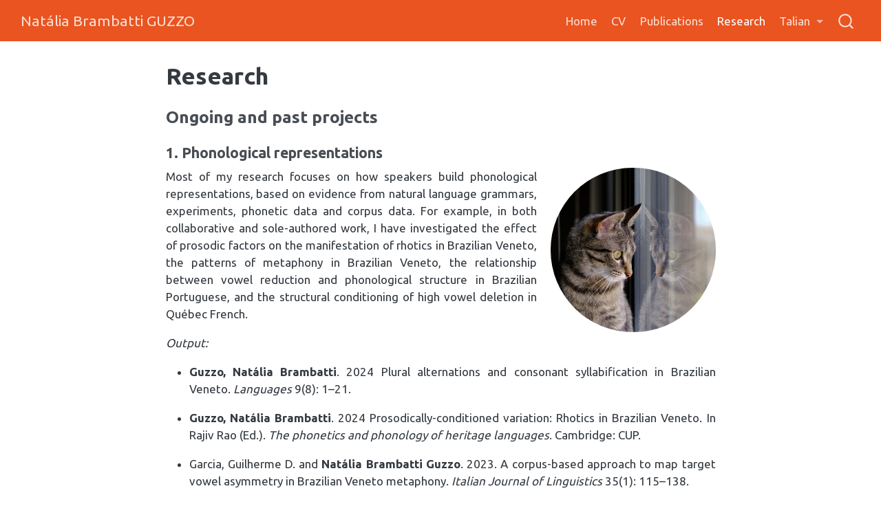

--- FILE ---
content_type: text/html; charset=utf-8
request_url: https://nataliaguzzo.github.io/research.html
body_size: 10157
content:
<!DOCTYPE html>
<html xmlns="http://www.w3.org/1999/xhtml" lang="en" xml:lang="en"><head>

<meta charset="utf-8">
<meta name="generator" content="quarto-1.6.39">

<meta name="viewport" content="width=device-width, initial-scale=1.0, user-scalable=yes">


<title>Research – Natália Brambatti GUZZO</title>
<style>
code{white-space: pre-wrap;}
span.smallcaps{font-variant: small-caps;}
div.columns{display: flex; gap: min(4vw, 1.5em);}
div.column{flex: auto; overflow-x: auto;}
div.hanging-indent{margin-left: 1.5em; text-indent: -1.5em;}
ul.task-list{list-style: none;}
ul.task-list li input[type="checkbox"] {
  width: 0.8em;
  margin: 0 0.8em 0.2em -1em; /* quarto-specific, see https://github.com/quarto-dev/quarto-cli/issues/4556 */ 
  vertical-align: middle;
}
</style>


<script src="site_libs/quarto-nav/quarto-nav.js"></script>
<script src="site_libs/clipboard/clipboard.min.js"></script>
<script src="site_libs/quarto-search/autocomplete.umd.js"></script>
<script src="site_libs/quarto-search/fuse.min.js"></script>
<script src="site_libs/quarto-search/quarto-search.js"></script>
<meta name="quarto:offset" content="./">
<script src="site_libs/quarto-html/quarto.js"></script>
<script src="site_libs/quarto-html/popper.min.js"></script>
<script src="site_libs/quarto-html/tippy.umd.min.js"></script>
<script src="site_libs/quarto-html/anchor.min.js"></script>
<link href="site_libs/quarto-html/tippy.css" rel="stylesheet">
<link href="site_libs/quarto-html/quarto-syntax-highlighting-e26003cea8cd680ca0c55a263523d882.css" rel="stylesheet" id="quarto-text-highlighting-styles">
<script src="site_libs/bootstrap/bootstrap.min.js"></script>
<link href="site_libs/bootstrap/bootstrap-icons.css" rel="stylesheet">
<link href="site_libs/bootstrap/bootstrap-ca18fbd2e8790c6568535d603d3b1e7c.min.css" rel="stylesheet" append-hash="true" id="quarto-bootstrap" data-mode="light">
<script src="site_libs/quarto-contrib/glightbox/glightbox.min.js"></script>
<link href="site_libs/quarto-contrib/glightbox/glightbox.min.css" rel="stylesheet">
<link href="site_libs/quarto-contrib/glightbox/lightbox.css" rel="stylesheet">
<script id="quarto-search-options" type="application/json">{
  "location": "navbar",
  "copy-button": false,
  "collapse-after": 3,
  "panel-placement": "end",
  "type": "overlay",
  "limit": 50,
  "keyboard-shortcut": [
    "f",
    "/",
    "s"
  ],
  "show-item-context": false,
  "language": {
    "search-no-results-text": "No results",
    "search-matching-documents-text": "matching documents",
    "search-copy-link-title": "Copy link to search",
    "search-hide-matches-text": "Hide additional matches",
    "search-more-match-text": "more match in this document",
    "search-more-matches-text": "more matches in this document",
    "search-clear-button-title": "Clear",
    "search-text-placeholder": "",
    "search-detached-cancel-button-title": "Cancel",
    "search-submit-button-title": "Submit",
    "search-label": "Search"
  }
}</script>
<script async="" src="https://www.googletagmanager.com/gtag/js?id=G-NEVK03VJ8F"></script>

<script type="text/javascript">

window.dataLayer = window.dataLayer || [];
function gtag(){dataLayer.push(arguments);}
gtag('js', new Date());
gtag('config', 'G-NEVK03VJ8F', { 'anonymize_ip': true});
</script>


<link rel="stylesheet" href="styles.css">
</head>

<body class="nav-fixed fullcontent">

<div id="quarto-search-results"></div>
  <header id="quarto-header" class="headroom fixed-top">
    <nav class="navbar navbar-expand-lg " data-bs-theme="dark">
      <div class="navbar-container container-fluid">
      <div class="navbar-brand-container mx-auto">
    <a class="navbar-brand" href="./index.html">
    <span class="navbar-title">Natália Brambatti GUZZO</span>
    </a>
  </div>
            <div id="quarto-search" class="" title="Search"></div>
          <button class="navbar-toggler" type="button" data-bs-toggle="collapse" data-bs-target="#navbarCollapse" aria-controls="navbarCollapse" role="menu" aria-expanded="false" aria-label="Toggle navigation" onclick="if (window.quartoToggleHeadroom) { window.quartoToggleHeadroom(); }">
  <span class="navbar-toggler-icon"></span>
</button>
          <div class="collapse navbar-collapse" id="navbarCollapse">
            <ul class="navbar-nav navbar-nav-scroll ms-auto">
  <li class="nav-item">
    <a class="nav-link" href="./index.html"> 
<span class="menu-text">Home</span></a>
  </li>  
  <li class="nav-item">
    <a class="nav-link" href="./cv.html"> 
<span class="menu-text">CV</span></a>
  </li>  
  <li class="nav-item">
    <a class="nav-link" href="./publications.html"> 
<span class="menu-text">Publications</span></a>
  </li>  
  <li class="nav-item">
    <a class="nav-link active" href="./research.html" aria-current="page"> 
<span class="menu-text">Research</span></a>
  </li>  
  <li class="nav-item dropdown ">
    <a class="nav-link dropdown-toggle" href="#" id="nav-menu-talian" role="link" data-bs-toggle="dropdown" aria-expanded="false">
 <span class="menu-text">Talian</span>
    </a>
    <ul class="dropdown-menu dropdown-menu-end" aria-labelledby="nav-menu-talian">    
        <li>
    <a class="dropdown-item" href="./talian.html">
 <span class="dropdown-text">Project</span></a>
  </li>  
        <li>
    <a class="dropdown-item" href="./language.html">
 <span class="dropdown-text">Language</span></a>
  </li>  
        <li>
    <a class="dropdown-item" href="./corpus.html">
 <span class="dropdown-text">Corpus</span></a>
  </li>  
    </ul>
  </li>
</ul>
          </div> <!-- /navcollapse -->
            <div class="quarto-navbar-tools">
</div>
      </div> <!-- /container-fluid -->
    </nav>
</header>
<!-- content -->
<div id="quarto-content" class="quarto-container page-columns page-rows-contents page-layout-article page-navbar">
<!-- sidebar -->
<!-- margin-sidebar -->
    
<!-- main -->
<main class="content" id="quarto-document-content">

<header id="title-block-header" class="quarto-title-block default">
<div class="quarto-title">
<h1 class="title">Research</h1>
</div>



<div class="quarto-title-meta">

    
  
    
  </div>
  


</header>


<meta name="description" content="I'm a linguist who does research in phonology, phonology-syntax interface, language contact, language variation, and language acquisition."><meta name="robots" content="index, follow"><section id="ongoing-and-past-projects" class="level3">
<h3 class="anchored" data-anchor-id="ongoing-and-past-projects">Ongoing and past projects</h3>
<section id="phonological-representations" class="level4">
<h4 class="anchored" data-anchor-id="phonological-representations"><strong>1. Phonological representations</strong></h4>
<p><a href="figures/bebi.jpeg" class="lightbox" data-gallery="quarto-lightbox-gallery-1" title="Penelope being cute"><img src="figures/bebi.jpeg" class="main-figure img-fluid" data-lightbox-caption="Penelope being cute" alt="Penelope being cute"></a>Most of my research focuses on how speakers build phonological representations, based on evidence from natural language grammars, experiments, phonetic data and corpus data. For example, in both collaborative and sole-authored work, I have investigated the effect of prosodic factors on the manifestation of rhotics in Brazilian Veneto, the patterns of metaphony in Brazilian Veneto, the relationship between vowel reduction and phonological structure in Brazilian Portuguese, and the structural conditioning of high vowel deletion in Québec French. <!-- I have investigated whether prosodic constituents can be identified based on indirect phonological evidence or subtle phonological phenomena, and whether prosodic constituency constrains (subtle) phonological variation. Recently, I have examined the realization of rhotic sounds in Brazilian Veneto (Talian), a language that has a single rhotic phoneme that seems to be manifested differently depending on position and stress. With <a href="https://guilhermegarcia.github.io" target="_blank">Guilherme Garcia</a>, I have examined vowel reduction in neoclassical elements in Brazilian Portuguese as a way to determine their prosodic representation. With <a href="http://people.linguistics.mcgill.ca/~heather.goad/" target="_blank">Heather Goad</a> and Guilherme Garcia, I have probed whether foot structure in Québec French can be identified on the basis of weakening segmental processes such as variable high vowel deletion.  --></p>
<p><em>Output:</em></p>
<ul>
<li><p><strong>Guzzo, Natália Brambatti</strong>. 2024 Plural alternations and consonant syllabification in Brazilian Veneto. <em>Languages</em> 9(8): 1–21.</p></li>
<li><p><strong>Guzzo, Natália Brambatti</strong>. 2024 Prosodically-conditioned variation: Rhotics in Brazilian Veneto. In Rajiv Rao (Ed.). <em>The phonetics and phonology of heritage languages</em>. Cambridge: CUP.</p></li>
<li><p>Garcia, Guilherme D. and <strong>Natália Brambatti Guzzo</strong>. 2023. A corpus-based approach to map target vowel asymmetry in Brazilian Veneto metaphony. <em>Italian Journal of Linguistics</em> 35(1): 115–138.</p></li>
<li><p>Garcia, Guilherme D. and <strong>Natália Brambatti Guzzo</strong>. 2022. Lexical access in Portuguese stress. <em>Journal of Portuguese Linguistics</em> 21(7): 1–24. [<a href="https://doi.org/10.16995/jpl.8188">paper</a>]</p></li>
<li><p>Goad, Heather and <strong>Natália Brambatti Guzzo</strong>. 2022. Regularly inflected forms can be prosodically ambiguous in English. <em>Proceedings of the 2021 Annual Conference of the Canadian Linguistic Association</em>.</p></li>
<li><p><strong>Guzzo, Natália Brambatti</strong> and Guilherme D. Garcia. 2021 Gradience in prosodic representation: vowel reduction and neoclassical elements in Brazilian Portuguese. <em>Glossa: a journal of general linguistics</em> 6(1): 74. 1–26. [<a href="https://doi.%20org/10.5334/gjgl.1413">paper</a>]</p></li>
<li><p><strong>Guzzo, Natália Brambatti</strong>, Heather Goad and Guilherme D. Garcia. 2018. What motivates high vowel deletion in Québec French: Foot structure or tonal profile? <em>Proceedings of the 92nd Annual Meeting of the Linguistic Society of America</em>. [<a href="https://doi.org/10.3765/plsa.v3i1.4306">paper</a>]</p></li>
<li><p>Garcia, Guilherme D., Heather Goad and <strong>Natália Brambatti Guzzo</strong>. 2017. Footing is not always about stress: Formalizing variable high vowel deletion in Québec French. <em>Proceedings of 2016 Annual Meeting on Phonology (AMP)</em>. [<a href="http://dx.doi.org/10.3765/amp.v4i0.3991">paper</a>]</p></li>
<li><p>Garcia, Guilherme D., Heather Goad and <strong>Natália Brambatti Guzzo</strong>. 2017. L2 acquisition of high vowel deletion in Québec French. <em>Proceedings of the 41st Boston University Conference on Language Development (BUCLD)</em>. [<a href="http://www.lingref.com/bucld/41/BUCLD41-22.pdf">paper</a>]</p></li>
</ul>
</section>
<section id="the-acquisition-of-phonological-representations" class="level4">
<h4 class="anchored" data-anchor-id="the-acquisition-of-phonological-representations"><strong>2. The acquisition of phonological representations</strong></h4>
<p>I have examined the development of phonological representations in monolingual and bilingual acquisition. I have investigated the acquisition of affricates relative to the acquisition of branching onsets in Québec French (where affricates are in complementary distribution with coronal stops). In collaborative work, I have examined whether children acquiring two languages with distinct representations for word-level stress (such as French and English) are able to differentiate between the two systems. <!-- under the hypothesis that the constraints regulating the distribution of affricates are onerous for children, resulting in affricates being acquired after branching onsets.   --></p>
<p><em>Output:</em></p>
<ul>
<li><p><strong>Guzzo, Natália Brambatti</strong> and Guilherme D. Garcia. 2024. Marginal representations in loanword adaptation: Affrication in Brazilian Portuguese English. <em>Proceedings of the North East Linguistics Society 54 (NELS)</em>.</p></li>
<li><p><strong>Guzzo, Natália Brambatti</strong>. 2022. Revisiting the acquisition of onset complexity: Affrication in Québec French. <em>Journal of Child Language</em> 49: 774–798. [<a href="https://doi.org/10.1017/S0305000921000374">paper</a>]</p></li>
<li><p><strong>Guzzo, Natália Brambatti</strong>, Heather Goad and Megan Deegan. 2020. Phonological systems in conflict: The acquisition of stress in bilingual French and English. <em>Proceedings of the 55th Meeting of the Chicago Linguistic Society 2019</em>.</p></li>
</ul>
</section>
<section id="phonological-representations-in-a-situation-of-language-contact" class="level4">
<h4 class="anchored" data-anchor-id="phonological-representations-in-a-situation-of-language-contact"><strong>3. Phonological representations in a situation of language contact</strong></h4>
<p>I have also investigated how language contact affects speakers’ phonological representations. My focus is on Portuguese-Veneto contact in a region of southern Brazil known as the Italian Immigration Area (IIA). I have also worked on a description of the Brazilian Veneto (Talian) phonological/phonetic system. <strong>See more about this project <a href="talian.html">here</a>.</strong></p>
<p><em>Output:</em></p>
<ul>
<li><p><strong>Guzzo, Natália Brambatti</strong>. 2022. Brazilian Veneto (Talian). <em>Journal of the International Phonetic Association – Illustrations of the IPA</em>. [<a href="https://doi.org/10.1017/S002510032200010X">paper</a>]</p></li>
<li><p><strong>Guzzo, Natália Brambatti</strong> and Guilherme D. Garcia. 2020. Phonological variation and prosodic representation: Clitics in Portuguese-Veneto contact. <em>Journal of Language Contact</em> 13(2): 389-427. [<a href="https://doi.org/10.1163/19552629-bja10021">paper</a>]</p></li>
<li><p><strong>Guzzo, Natália Brambatti</strong>. 2018. Language contact determines prosodic representation and variation. 92nd Annual Meeting of the Linguistic Society of America (LSA), Salt Lake City (UT), USA, Jan 4-8. [<a href="materials/lsa2018.pdf">poster</a>]</p></li>
</ul>
</section>
<section id="effects-of-prosody-on-sentence-interpretation" class="level4">
<h4 class="anchored" data-anchor-id="effects-of-prosody-on-sentence-interpretation"><strong>4. Effects of prosody on sentence interpretation</strong></h4>
<p><a href="figures/dengo.jpeg" class="lightbox" data-gallery="quarto-lightbox-gallery-2" title="Peggy being cute"><img src="figures/dengo.jpeg" class="main-figure img-fluid" data-lightbox-caption="Peggy being cute" alt="Peggy being cute"></a>In both joint and single-authored research, I have investigated how prosodic cues (such as pauses, changes in pitch, stress, and constituent size) impact native speakers’ and second language learners’ interpretations of ambiguous sentences. I have so far worked on ambiguous sentences involving depictive predicates in Brazilian Portuguese, relative clauses in English, and anaphoric pronouns in Italian.</p>
<p><em>Output:</em></p>
<ul>
<li><p><strong>Guzzo, Natália</strong> and Chau Tran. in prep. The use of prosodic cues in the interpretation of ambiguous relative clauses in English by Vietnamese speakers.</p></li>
<li><p>White, Lydia, Heather Goad, Liz Smeets, Guilherme D. Garcia, <strong>Natália Brambatti Guzzo</strong>, and Jiajia Su. accepted. Pronoun interpretation in L2 Italian: Exploring the effects of prosody. <em>Linguistic Approaches to Bilingualism</em>.</p></li>
<li><p>Goad, Heather, <strong>Natália Brambatti Guzzo</strong> and Lydia White. 2021. Parsing ambiguous relative clauses in L2 English: Learner sensitivity to prosodic cues. <em>Studies in Second Language Acquisition</em> 43: 83–108. [<a href="https://doi.org/10.1017/S0272263120000285">paper</a>]</p></li>
<li><p><strong>Guzzo, Natália Brambatti</strong> and Heather Goad. 2017. Overriding default interpretations through prosody: Depictive predicates in Brazilian Portuguese. <em>Proceedings of the 91st Annual Meeting of the Linguistic Society of America</em>. [<a href="http://dx.doi.org/10.3765/plsa.v2i0.4077">paper</a>]</p></li>
<li><p>White, Lydia, Heather Goad, Jiajia Su, Liz Smeets, Marzieh Mortazavinia, Guilherme D. Garcia and <strong>Natália Brambatti Guzzo</strong>. 2017. Prosodic effects on pronoun interpretation in Italian. <em>Proceedings of the 41st Boston University Conference on Language Development (BUCLD)</em>. [<a href="http://www.lingref.com/bucld/41/BUCLD41-60.pdf">paper</a>]</p></li>
</ul>
</section>
<section id="prosodic-organization" class="level4">
<h4 class="anchored" data-anchor-id="prosodic-organization"><strong>5. Prosodic organization</strong></h4>
<p>In research stemming from my dissertation, I have examined how clitics and compounds in Brazilian Portuguese (BP) are mapped into prosodic domains. The phonological behaviour of certain clitics and compounds in BP supports two assumptions about prosodic structure which had previously been considered as mutually exclusive: (a) the idea that there is a specific prosodic domain for the representation of composite structures (the composite group; Vogel, 2009), and (b) the idea that prosodic domains can be recursive (e.g., Inkelas, 1990; Selkirk, 1996).</p>
<p><em>Output:</em></p>
<ul>
<li><p><strong>Guzzo, Natália Brambatti</strong>. 2018. The prosodic representation of composite structures in Brazilian Portuguese. <em>Journal of Linguistics</em> 54(4): 683–720. [<a href="http://dx.doi.org/10.1017/S0022226718000099">paper</a>]</p></li>
<li><p><strong>Guzzo, Natália Brambatti</strong>. 2017. Recursion in Brazilian Portuguese complex compounds. In Ruth Lopes, Juanito Ornelas de Avelar and Sonia Cyrino (Eds.) <em>Romance Languages and Linguistic Theory 12. Selected papers from the 45th Linguistic Symposium on Romance Languages (LSRL)</em>, pp.&nbsp;97–110. Amsterdam: John Benjamins. [<a href="https://benjamins.com/catalog/rllt.12">link</a>]</p></li>
</ul>
</section>
<section id="l2heritage-language-acquisition-of-syntax" class="level4">
<h4 class="anchored" data-anchor-id="l2heritage-language-acquisition-of-syntax"><strong>6. L2/heritage language acquisition of syntax</strong></h4>
<p>I have also investigated some topics in L2/heritage language syntax.</p>
<p><em>Output:</em></p>
<ul>
<li><p><strong>Guzzo, Natália Brambatti</strong> and Avery Franken. in prep. Structure preservation and contact effects: Subjects in Brazilian Veneto.</p></li>
<li><p>Xia, Vera Yunxiao, Lydia White and <strong>Natália Brambatti Guzzo</strong>. 2022. Intervention in relative clauses: Effects of relativized minimality on L2 representation and processing. <em>Second Language Research</em> 38(2): 347–372. [<a href="https://doi.org/10.1177/0267658320958742">paper</a>]</p></li>
<li><p>Slabakova, Roumyana, Lydia White and <strong>Natália Brambatti Guzzo</strong>. 2017. Pronoun interpretation in the second language: Effects of computational complexity. <em>Frontiers in Psychology</em> 8: 1–12. [<a href="https://doi.org/10.3389/fpsyg.2017.01236">paper</a>]</p></li>
</ul>
<hr>
<p>See <a href="https://nataliaguzzo.github.io/cv/guzzo-cv.pdf">my CV</a> for a list of all my publications.</p>
<hr>


</section>
</section>

<p style="text-align: center">
Copyright © 2025 Natália Brambatti Guzzo
</p></main> <!-- /main -->
<script id="quarto-html-after-body" type="application/javascript">
window.document.addEventListener("DOMContentLoaded", function (event) {
  const toggleBodyColorMode = (bsSheetEl) => {
    const mode = bsSheetEl.getAttribute("data-mode");
    const bodyEl = window.document.querySelector("body");
    if (mode === "dark") {
      bodyEl.classList.add("quarto-dark");
      bodyEl.classList.remove("quarto-light");
    } else {
      bodyEl.classList.add("quarto-light");
      bodyEl.classList.remove("quarto-dark");
    }
  }
  const toggleBodyColorPrimary = () => {
    const bsSheetEl = window.document.querySelector("link#quarto-bootstrap");
    if (bsSheetEl) {
      toggleBodyColorMode(bsSheetEl);
    }
  }
  toggleBodyColorPrimary();  
  const icon = "";
  const anchorJS = new window.AnchorJS();
  anchorJS.options = {
    placement: 'right',
    icon: icon
  };
  anchorJS.add('.anchored');
  const isCodeAnnotation = (el) => {
    for (const clz of el.classList) {
      if (clz.startsWith('code-annotation-')) {                     
        return true;
      }
    }
    return false;
  }
  const onCopySuccess = function(e) {
    // button target
    const button = e.trigger;
    // don't keep focus
    button.blur();
    // flash "checked"
    button.classList.add('code-copy-button-checked');
    var currentTitle = button.getAttribute("title");
    button.setAttribute("title", "Copied!");
    let tooltip;
    if (window.bootstrap) {
      button.setAttribute("data-bs-toggle", "tooltip");
      button.setAttribute("data-bs-placement", "left");
      button.setAttribute("data-bs-title", "Copied!");
      tooltip = new bootstrap.Tooltip(button, 
        { trigger: "manual", 
          customClass: "code-copy-button-tooltip",
          offset: [0, -8]});
      tooltip.show();    
    }
    setTimeout(function() {
      if (tooltip) {
        tooltip.hide();
        button.removeAttribute("data-bs-title");
        button.removeAttribute("data-bs-toggle");
        button.removeAttribute("data-bs-placement");
      }
      button.setAttribute("title", currentTitle);
      button.classList.remove('code-copy-button-checked');
    }, 1000);
    // clear code selection
    e.clearSelection();
  }
  const getTextToCopy = function(trigger) {
      const codeEl = trigger.previousElementSibling.cloneNode(true);
      for (const childEl of codeEl.children) {
        if (isCodeAnnotation(childEl)) {
          childEl.remove();
        }
      }
      return codeEl.innerText;
  }
  const clipboard = new window.ClipboardJS('.code-copy-button:not([data-in-quarto-modal])', {
    text: getTextToCopy
  });
  clipboard.on('success', onCopySuccess);
  if (window.document.getElementById('quarto-embedded-source-code-modal')) {
    const clipboardModal = new window.ClipboardJS('.code-copy-button[data-in-quarto-modal]', {
      text: getTextToCopy,
      container: window.document.getElementById('quarto-embedded-source-code-modal')
    });
    clipboardModal.on('success', onCopySuccess);
  }
    var localhostRegex = new RegExp(/^(?:http|https):\/\/localhost\:?[0-9]*\//);
    var mailtoRegex = new RegExp(/^mailto:/);
      var filterRegex = new RegExp("https:\/\/nataliaguzzo\.github\.io\/");
    var isInternal = (href) => {
        return filterRegex.test(href) || localhostRegex.test(href) || mailtoRegex.test(href);
    }
    // Inspect non-navigation links and adorn them if external
 	var links = window.document.querySelectorAll('a[href]:not(.nav-link):not(.navbar-brand):not(.toc-action):not(.sidebar-link):not(.sidebar-item-toggle):not(.pagination-link):not(.no-external):not([aria-hidden]):not(.dropdown-item):not(.quarto-navigation-tool):not(.about-link)');
    for (var i=0; i<links.length; i++) {
      const link = links[i];
      if (!isInternal(link.href)) {
        // undo the damage that might have been done by quarto-nav.js in the case of
        // links that we want to consider external
        if (link.dataset.originalHref !== undefined) {
          link.href = link.dataset.originalHref;
        }
      }
    }
  function tippyHover(el, contentFn, onTriggerFn, onUntriggerFn) {
    const config = {
      allowHTML: true,
      maxWidth: 500,
      delay: 100,
      arrow: false,
      appendTo: function(el) {
          return el.parentElement;
      },
      interactive: true,
      interactiveBorder: 10,
      theme: 'quarto',
      placement: 'bottom-start',
    };
    if (contentFn) {
      config.content = contentFn;
    }
    if (onTriggerFn) {
      config.onTrigger = onTriggerFn;
    }
    if (onUntriggerFn) {
      config.onUntrigger = onUntriggerFn;
    }
    window.tippy(el, config); 
  }
  const noterefs = window.document.querySelectorAll('a[role="doc-noteref"]');
  for (var i=0; i<noterefs.length; i++) {
    const ref = noterefs[i];
    tippyHover(ref, function() {
      // use id or data attribute instead here
      let href = ref.getAttribute('data-footnote-href') || ref.getAttribute('href');
      try { href = new URL(href).hash; } catch {}
      const id = href.replace(/^#\/?/, "");
      const note = window.document.getElementById(id);
      if (note) {
        return note.innerHTML;
      } else {
        return "";
      }
    });
  }
  const xrefs = window.document.querySelectorAll('a.quarto-xref');
  const processXRef = (id, note) => {
    // Strip column container classes
    const stripColumnClz = (el) => {
      el.classList.remove("page-full", "page-columns");
      if (el.children) {
        for (const child of el.children) {
          stripColumnClz(child);
        }
      }
    }
    stripColumnClz(note)
    if (id === null || id.startsWith('sec-')) {
      // Special case sections, only their first couple elements
      const container = document.createElement("div");
      if (note.children && note.children.length > 2) {
        container.appendChild(note.children[0].cloneNode(true));
        for (let i = 1; i < note.children.length; i++) {
          const child = note.children[i];
          if (child.tagName === "P" && child.innerText === "") {
            continue;
          } else {
            container.appendChild(child.cloneNode(true));
            break;
          }
        }
        if (window.Quarto?.typesetMath) {
          window.Quarto.typesetMath(container);
        }
        return container.innerHTML
      } else {
        if (window.Quarto?.typesetMath) {
          window.Quarto.typesetMath(note);
        }
        return note.innerHTML;
      }
    } else {
      // Remove any anchor links if they are present
      const anchorLink = note.querySelector('a.anchorjs-link');
      if (anchorLink) {
        anchorLink.remove();
      }
      if (window.Quarto?.typesetMath) {
        window.Quarto.typesetMath(note);
      }
      if (note.classList.contains("callout")) {
        return note.outerHTML;
      } else {
        return note.innerHTML;
      }
    }
  }
  for (var i=0; i<xrefs.length; i++) {
    const xref = xrefs[i];
    tippyHover(xref, undefined, function(instance) {
      instance.disable();
      let url = xref.getAttribute('href');
      let hash = undefined; 
      if (url.startsWith('#')) {
        hash = url;
      } else {
        try { hash = new URL(url).hash; } catch {}
      }
      if (hash) {
        const id = hash.replace(/^#\/?/, "");
        const note = window.document.getElementById(id);
        if (note !== null) {
          try {
            const html = processXRef(id, note.cloneNode(true));
            instance.setContent(html);
          } finally {
            instance.enable();
            instance.show();
          }
        } else {
          // See if we can fetch this
          fetch(url.split('#')[0])
          .then(res => res.text())
          .then(html => {
            const parser = new DOMParser();
            const htmlDoc = parser.parseFromString(html, "text/html");
            const note = htmlDoc.getElementById(id);
            if (note !== null) {
              const html = processXRef(id, note);
              instance.setContent(html);
            } 
          }).finally(() => {
            instance.enable();
            instance.show();
          });
        }
      } else {
        // See if we can fetch a full url (with no hash to target)
        // This is a special case and we should probably do some content thinning / targeting
        fetch(url)
        .then(res => res.text())
        .then(html => {
          const parser = new DOMParser();
          const htmlDoc = parser.parseFromString(html, "text/html");
          const note = htmlDoc.querySelector('main.content');
          if (note !== null) {
            // This should only happen for chapter cross references
            // (since there is no id in the URL)
            // remove the first header
            if (note.children.length > 0 && note.children[0].tagName === "HEADER") {
              note.children[0].remove();
            }
            const html = processXRef(null, note);
            instance.setContent(html);
          } 
        }).finally(() => {
          instance.enable();
          instance.show();
        });
      }
    }, function(instance) {
    });
  }
      let selectedAnnoteEl;
      const selectorForAnnotation = ( cell, annotation) => {
        let cellAttr = 'data-code-cell="' + cell + '"';
        let lineAttr = 'data-code-annotation="' +  annotation + '"';
        const selector = 'span[' + cellAttr + '][' + lineAttr + ']';
        return selector;
      }
      const selectCodeLines = (annoteEl) => {
        const doc = window.document;
        const targetCell = annoteEl.getAttribute("data-target-cell");
        const targetAnnotation = annoteEl.getAttribute("data-target-annotation");
        const annoteSpan = window.document.querySelector(selectorForAnnotation(targetCell, targetAnnotation));
        const lines = annoteSpan.getAttribute("data-code-lines").split(",");
        const lineIds = lines.map((line) => {
          return targetCell + "-" + line;
        })
        let top = null;
        let height = null;
        let parent = null;
        if (lineIds.length > 0) {
            //compute the position of the single el (top and bottom and make a div)
            const el = window.document.getElementById(lineIds[0]);
            top = el.offsetTop;
            height = el.offsetHeight;
            parent = el.parentElement.parentElement;
          if (lineIds.length > 1) {
            const lastEl = window.document.getElementById(lineIds[lineIds.length - 1]);
            const bottom = lastEl.offsetTop + lastEl.offsetHeight;
            height = bottom - top;
          }
          if (top !== null && height !== null && parent !== null) {
            // cook up a div (if necessary) and position it 
            let div = window.document.getElementById("code-annotation-line-highlight");
            if (div === null) {
              div = window.document.createElement("div");
              div.setAttribute("id", "code-annotation-line-highlight");
              div.style.position = 'absolute';
              parent.appendChild(div);
            }
            div.style.top = top - 2 + "px";
            div.style.height = height + 4 + "px";
            div.style.left = 0;
            let gutterDiv = window.document.getElementById("code-annotation-line-highlight-gutter");
            if (gutterDiv === null) {
              gutterDiv = window.document.createElement("div");
              gutterDiv.setAttribute("id", "code-annotation-line-highlight-gutter");
              gutterDiv.style.position = 'absolute';
              const codeCell = window.document.getElementById(targetCell);
              const gutter = codeCell.querySelector('.code-annotation-gutter');
              gutter.appendChild(gutterDiv);
            }
            gutterDiv.style.top = top - 2 + "px";
            gutterDiv.style.height = height + 4 + "px";
          }
          selectedAnnoteEl = annoteEl;
        }
      };
      const unselectCodeLines = () => {
        const elementsIds = ["code-annotation-line-highlight", "code-annotation-line-highlight-gutter"];
        elementsIds.forEach((elId) => {
          const div = window.document.getElementById(elId);
          if (div) {
            div.remove();
          }
        });
        selectedAnnoteEl = undefined;
      };
        // Handle positioning of the toggle
    window.addEventListener(
      "resize",
      throttle(() => {
        elRect = undefined;
        if (selectedAnnoteEl) {
          selectCodeLines(selectedAnnoteEl);
        }
      }, 10)
    );
    function throttle(fn, ms) {
    let throttle = false;
    let timer;
      return (...args) => {
        if(!throttle) { // first call gets through
            fn.apply(this, args);
            throttle = true;
        } else { // all the others get throttled
            if(timer) clearTimeout(timer); // cancel #2
            timer = setTimeout(() => {
              fn.apply(this, args);
              timer = throttle = false;
            }, ms);
        }
      };
    }
      // Attach click handler to the DT
      const annoteDls = window.document.querySelectorAll('dt[data-target-cell]');
      for (const annoteDlNode of annoteDls) {
        annoteDlNode.addEventListener('click', (event) => {
          const clickedEl = event.target;
          if (clickedEl !== selectedAnnoteEl) {
            unselectCodeLines();
            const activeEl = window.document.querySelector('dt[data-target-cell].code-annotation-active');
            if (activeEl) {
              activeEl.classList.remove('code-annotation-active');
            }
            selectCodeLines(clickedEl);
            clickedEl.classList.add('code-annotation-active');
          } else {
            // Unselect the line
            unselectCodeLines();
            clickedEl.classList.remove('code-annotation-active');
          }
        });
      }
  const findCites = (el) => {
    const parentEl = el.parentElement;
    if (parentEl) {
      const cites = parentEl.dataset.cites;
      if (cites) {
        return {
          el,
          cites: cites.split(' ')
        };
      } else {
        return findCites(el.parentElement)
      }
    } else {
      return undefined;
    }
  };
  var bibliorefs = window.document.querySelectorAll('a[role="doc-biblioref"]');
  for (var i=0; i<bibliorefs.length; i++) {
    const ref = bibliorefs[i];
    const citeInfo = findCites(ref);
    if (citeInfo) {
      tippyHover(citeInfo.el, function() {
        var popup = window.document.createElement('div');
        citeInfo.cites.forEach(function(cite) {
          var citeDiv = window.document.createElement('div');
          citeDiv.classList.add('hanging-indent');
          citeDiv.classList.add('csl-entry');
          var biblioDiv = window.document.getElementById('ref-' + cite);
          if (biblioDiv) {
            citeDiv.innerHTML = biblioDiv.innerHTML;
          }
          popup.appendChild(citeDiv);
        });
        return popup.innerHTML;
      });
    }
  }
});
</script>
</div> <!-- /content -->
<script>var lightboxQuarto = GLightbox({"closeEffect":"zoom","descPosition":"bottom","loop":false,"openEffect":"zoom","selector":".lightbox"});
(function() {
  let previousOnload = window.onload;
  window.onload = () => {
    if (previousOnload) {
      previousOnload();
    }
    lightboxQuarto.on('slide_before_load', (data) => {
      const { slideIndex, slideNode, slideConfig, player, trigger } = data;
      const href = trigger.getAttribute('href');
      if (href !== null) {
        const imgEl = window.document.querySelector(`a[href="${href}"] img`);
        if (imgEl !== null) {
          const srcAttr = imgEl.getAttribute("src");
          if (srcAttr && srcAttr.startsWith("data:")) {
            slideConfig.href = srcAttr;
          }
        }
      } 
    });
  
    lightboxQuarto.on('slide_after_load', (data) => {
      const { slideIndex, slideNode, slideConfig, player, trigger } = data;
      if (window.Quarto?.typesetMath) {
        window.Quarto.typesetMath(slideNode);
      }
    });
  
  };
  
})();
          </script>




</body></html>

--- FILE ---
content_type: text/css; charset=utf-8
request_url: https://nataliaguzzo.github.io/site_libs/quarto-contrib/glightbox/lightbox.css
body_size: -330
content:
body:not(.glightbox-mobile) div.gslide div.gslide-description,
body:not(.glightbox-mobile) div.gslide-description .gslide-title,
body:not(.glightbox-mobile) div.gslide-description .gslide-desc {
  color: var(--quarto-body-color);
  background-color: var(--quarto-body-bg);
}

body:not(.glightbox-mobile) div.gslide-media {
  background-color: var(--quarto-body-bg);
}

.goverlay {
  background: rgba(0, 0, 0, 0.7);
}

div.gslide-description .gslide-title {
  margin-top: 0.25em;
  margin-bottom: 0.25em;
  font-weight: 500;
  font-family: inherit;
}

div.gslide-description .gslide-desc {
  padding-bottom: 0.5em;
  font-family: inherit;
}


--- FILE ---
content_type: text/css; charset=utf-8
request_url: https://nataliaguzzo.github.io/styles.css
body_size: -309
content:
/* css styles */

.main-figure {
    display: block;
    margin-top: 0em;
    margin-bottom: 10px;
    margin-left: 20px;
    margin-right: 0px;
    width: 30%;
    float: right;
    border-radius: 50%;
}

body {
  text-align: justify;
}

.html-widget {
  margin: auto;
}

a:link {text-decoration: none;}
a:visited {text-decoration: none;}
a:hover {text-decoration: underline;}
a:active {text-decoration: none;}

blockquote {
  margin: auto;
  text-align: center;
  border-left: 0;
}